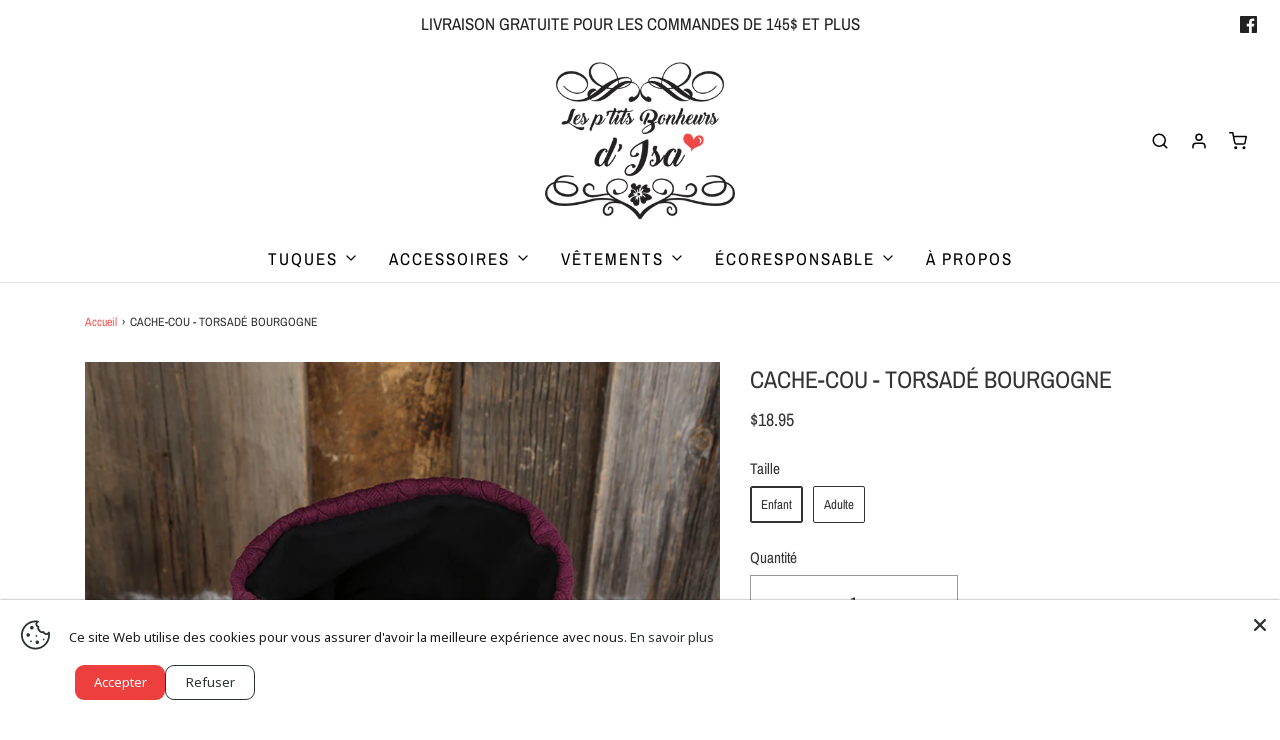

--- FILE ---
content_type: text/css
request_url: https://lespetitsbonheursdisa.com/cdn/shop/t/2/assets/custom.css?v=60929843993882887651600275607
body_size: -587
content:
/*# sourceMappingURL=/cdn/shop/t/2/assets/custom.css.map?v=60929843993882887651600275607 */
